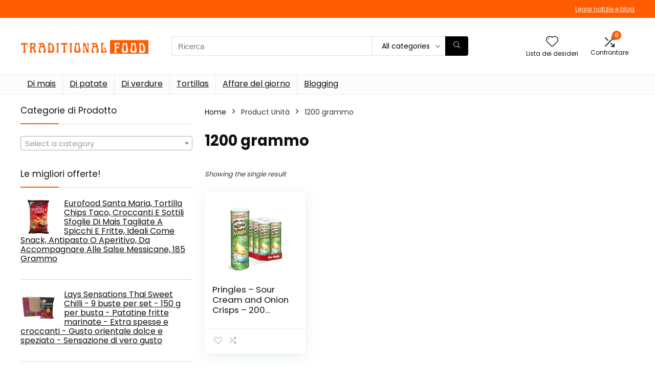

--- FILE ---
content_type: text/css
request_url: https://www.traditionalfood.it/wp-content/plugins/woozone/lib/frontend/css/frontend.css?ver=13.6.0
body_size: 4692
content:
/***********************************************/
/* Product available on amazon country? */
/***********************************************/

/* Ajax Loader for countries */
.WooZone-cc-loader {
	display: inline-block;
	text-align: center;
	width: 55px;
}

.WooZone-cc-loader > span {
	background-color: #333333;
	border-radius: 100%;
	display: inline-block;
	height: 5px;
	vertical-align: top;
	margin-top: 16px;
	width: 5px;

	-webkit-animation: wcc-bouncedelay 1.4s infinite ease-in-out both;
	animation: wcc-bouncedelay 1.4s infinite ease-in-out both;
}

.WooZone-cc-loader .WooZone-cc-bounce1 {
	-webkit-animation-delay: -0.32s;
	animation-delay: -0.32s;
}

.WooZone-cc-loader .WooZone-cc-bounce2 {
	-webkit-animation-delay: -0.16s;
	animation-delay: -0.16s;
}

@-webkit-keyframes wcc-bouncedelay {
	0%, 80%, 100% { -webkit-transform: scale(0) }
	40% { -webkit-transform: scale(1.0) }
}

@keyframes wcc-bouncedelay {
	0%, 80%, 100% { 
		-webkit-transform: scale(0);
		transform: scale(0);
	} 40% { 
		-webkit-transform: scale(1.0);
		transform: scale(1.0);
	}
}

/* Title */
.WooZone-country-check-title {
	color: #333333;
	font-family: 'Montserrat', sans-serif;
	font-size: 20px;
	font-size: bold;
	line-height: 38px;
	padding-left: 1px;
}

/* Country Box */
.WooZone-country-check {
	display: none;
	border: 1px solid #e0dede;
	font-family: 'Open Sans', sans-serif;
	font-weight: normal;
	overflow: hidden;
	padding: 19px 29px;
	position: relative;
	min-height: 65px;
}
	.WooZone-country-check.WooZone-boxpos-before_woocommerce_tabs {
		margin: 0 0 20px;
		clear: both;
	}
.WooZone-country-check-small {
	border: 0px;
	font-family: 'Open Sans', sans-serif;
	font-weight: normal;
	padding: 0px;
	margin: 0px;
	display: inline-block;
}
.WooZone-country-check-small.WooZone-cc-custom {
	position: absolute;
	bottom: 0px;
	right: 0px;
}

	.WooZone-country-check .WooZone-country-loader {
		display: none;
		position: absolute;
		top: 0; left: 0;
		width: 100%;
		height: 25px;
		background-color: #ecf0f1;
	}
	.WooZone-country-check .WooZone-country-loader.bottom {
		top: auto;
		bottom: 0;
	}
		.WooZone-country-check .WooZone-country-loader > div {
			margin: auto;
			position: relative;
			width: 90%;
			text-align: center;
			height: inherit;
		}
		.WooZone-country-check .WooZone-country-loader > div > div {
			display: inline-block;
			height: inherit;
		}
		.WooZone-country-check .WooZone-country-loader > div .WooZone-country-loader-text {
			font-size: 14px;
			line-height: 14px;
			margin-left: 7px;
			vertical-align: middle;
		}

/* Country lists */
.WooZone-country-check li {
	color: #747474;
	display: inline-block;
	font-size: 15px;
	line-height: 35px;
	list-style-type: none;
	min-width: 280px;
}
.WooZone-country-check-small li {
	color: #747474;
	display: inline-block;
	font-size: 15px;
	line-height: 25px;
	min-width: auto;
	padding: 0px;
	margin: 0px;
}

/* Country name */
.WooZone-country-check li .WooZone-cc_name > a {
	box-shadow: 0 0 0 0 currentcolor;
	text-decoration: none;
}

/* Availability colors */
.WooZone-status-available {
	color: #31b93e;
}

.WooZone-status-unavailable {
	color: #f12525;
}

/* Country status */
.WooZone-country-check-small .WooZone-cc_status:before {
	display: inline-block;
	margin-right: 3px;
	width: 16px;
	height:16px;
	margin-top:4px;
}

.WooZone-country-check-small .WooZone-cc_status.available-yes:before {
	content: url(../images/available-yes.png);
}

.WooZone-country-check-small .WooZone-cc_status.available-no:before {
	content: url(../images/available-no.png);
}

.WooZone-country-check-small .WooZone-cc_status.available-todo:before {
	content: url(../images/available-todo.png);
}

/* Country Flags as Links */
.WooZone-countryflag-aslink {
	position: relative;
}
	.WooZone-countryflag-aslink > a {
		position: absolute;
		top: 0px;
		left: 0px;
		width: 100%;
		height: 100%;
		text-decoration: none;
		box-shadow: 0 0 0 0 currentcolor;
	}
	.WooZone-country-check li .WooZone-countryflag-aslink > a {
		box-shadow: 0 0 0 0 currentcolor;
	}

/* Country Flags */
.WooZone-country-check li .WooZone-cc_domain:before,
.WooZone-country-check-small .WooZone-cc_domain:before,
.WooZone-cart-checkout .WooZone-cc_domain:before {
	display: inline-block;
	margin-right: 11px;
	width: 16px;
}
.WooZone-country-check-small .WooZone-cc_domain:before {
	margin-right: 4px;
}

.WooZone-country-check li .WooZone-cc_domain.com:before,
.WooZone-country-check-small .WooZone-cc_domain.com:before,
.WooZone-cart-checkout .WooZone-cc_domain.com:before {
	content: url(../flags/us.png);
}

.WooZone-country-check li .WooZone-cc_domain.co-uk:before,
.WooZone-country-check-small .WooZone-cc_domain.co-uk:before,
.WooZone-cart-checkout .WooZone-cc_domain.co-uk:before {
	content: url(../flags/uk.png);
}

.WooZone-country-check li .WooZone-cc_domain.de:before,
.WooZone-country-check-small .WooZone-cc_domain.de:before,
.WooZone-cart-checkout .WooZone-cc_domain.de:before {
	content: url(../flags/de.png);
}

.WooZone-country-check li .WooZone-cc_domain.fr:before,
.WooZone-country-check-small span .WooZone-cc_domain.fr:before,
.WooZone-cart-checkout .WooZone-cc_domain.fr:before {
	content: url(../flags/fr.png);
}

.WooZone-country-check li .WooZone-cc_domain.co-jp:before,
.WooZone-country-check-small .WooZone-cc_domain.co-jp:before,
.WooZone-cart-checkout .WooZone-cc_domain.co-jp:before {
	content: url(../flags/jp.png);
}

.WooZone-country-check li .WooZone-cc_domain.ca:before,
.WooZone-country-check-small .WooZone-cc_domain.ca:before,
.WooZone-cart-checkout .WooZone-cc_domain.ca:before {
	content: url(../flags/ca.png);
}

.WooZone-country-check li .WooZone-cc_domain.cn:before,
.WooZone-country-check-small .WooZone-cc_domain.cn:before,
.WooZone-cart-checkout .WooZone-cc_domain.cn:before {
	content: url(../flags/cn.png);
}

.WooZone-country-check li .WooZone-cc_domain.in:before,
.WooZone-country-check-small .WooZone-cc_domain.in:before,
.WooZone-cart-checkout .WooZone-cc_domain.in:before {
	content: url(../flags/in.png);
}

.WooZone-country-check li .WooZone-cc_domain.it:before,
.WooZone-country-check-small .WooZone-cc_domain.it:before,
.WooZone-cart-checkout .WooZone-cc_domain.it:before {
	content: url(../flags/it.png);
}

.WooZone-country-check li .WooZone-cc_domain.es:before,
.WooZone-country-check-small .WooZone-cc_domain.es:before,
.WooZone-cart-checkout .WooZone-cc_domain.es:before {
	content: url(../flags/es.png);
}

.WooZone-country-check li .WooZone-cc_domain.com-mx:before,
.WooZone-country-check-small .WooZone-cc_domain.com-mx:before,
.WooZone-cart-checkout .WooZone-cc_domain.com-mx:before {
	content: url(../flags/mx.png);
}

.WooZone-country-check li .WooZone-cc_domain.com-br:before,
.WooZone-country-check-small .WooZone-cc_domain.com-br:before,
.WooZone-cart-checkout .WooZone-cc_domain.com-br:before {
	content: url(../flags/br.png);
}

.WooZone-country-check li .WooZone-cc_domain.com-au:before,
.WooZone-country-check-small .WooZone-cc_domain.com-au:before,
.WooZone-cart-checkout .WooZone-cc_domain.com-au:before {
	content: url(../flags/au.png);
}

.WooZone-country-check li .WooZone-cc_domain.ae:before,
.WooZone-country-check-small .WooZone-cc_domain.ae:before,
.WooZone-cart-checkout .WooZone-cc_domain.ae:before {
	content: url(../flags/ae.png);
}

.WooZone-country-check li .WooZone-cc_domain.nl:before,
.WooZone-country-check-small .WooZone-cc_domain.nl:before,
.WooZone-cart-checkout .WooZone-cc_domain.nl:before {
	content: url(../flags/nl.png);
}

.WooZone-country-check li .WooZone-cc_domain.sg:before,
.WooZone-country-check-small .WooZone-cc_domain.sg:before,
.WooZone-cart-checkout .WooZone-cc_domain.sg:before {
	content: url(../flags/sg.png);
}

.WooZone-country-check li .WooZone-cc_domain.sa:before,
.WooZone-country-check-small .WooZone-cc_domain.sa:before,
.WooZone-cart-checkout .WooZone-cc_domain.sa:before {
	content: url(../flags/sa.png);
}

.WooZone-country-check li .WooZone-cc_domain.com-tr:before,
.WooZone-country-check-small .WooZone-cc_domain.com-tr:before,
.WooZone-cart-checkout .WooZone-cc_domain.com-tr:before {
	content: url(../flags/tr.png);
}

.WooZone-country-check li .WooZone-cc_domain.se:before,
.WooZone-country-check-small .WooZone-cc_domain.se:before,
.WooZone-cart-checkout .WooZone-cc_domain.se:before {
	content: url(../flags/se.png);
}

.WooZone-country-check li .WooZone-cc_domain.pl:before,
.WooZone-country-check-small .WooZone-cc_domain.pl:before,
.WooZone-cart-checkout .WooZone-cc_domain.pl:before {
	content: url(../flags/pl.png);
}

/* Cart page - box amazon shops */
.WooZone-cart-checkout {
	border: 1px solid #e0dede;
	font-family: 'Open Sans', sans-serif;
	font-weight: normal;
	overflow: hidden;
	padding: 19px 29px;
	position: relative;
}
	.WooZone-cart-checkout .WooZone-cc_status,
	.WooZone-cart-checkout .WooZone-cart-msg {
		font-size: 14px;
		color: #747474;
	}
	.WooZone-cart-checkout .WooZone-cc_status.success,
	.WooZone-cart-checkout .WooZone-cart-msg .success {
		color: #2ecc71;
		font-weight:bold;
		background-image: url(../images/available-yes.png);
		background-position: 95% 50%;
		background-repeat:no-repeat;
		padding-right:30px;
	}
	.WooZone-cart-checkout .WooZone-cc_status.cancel,
	.WooZone-cart-checkout .WooZone-cart-msg .cancel {
		color: #e74c3c;
	}
	.WooZone-cart-checkout ul.WooZone-cart-shops {
		margin: 0px;
	}
		.WooZone-cart-checkout ul.WooZone-cart-shops li {
			color: #747474;
			display: block;
			font-size: 15px;
			line-height: 55px;
			list-style-type: none;
			min-width: 280px;
		}
			.WooZone-cart-checkout ul.WooZone-cart-shops li form {
				display: inline-block;
			}
			.WooZone-cart-checkout .WooZone-button {
				background: #ea6c1f none repeat scroll 0 0;
				border: 0 none;
				border-radius: 0.5rem;
				color: #fff;
				font-size: 0.9rem;
				font-weight: 500;
				height: 2.5rem;
				padding: 5px 20px 5px 45px !important; 
				text-decoration: none;
				text-transform: none;
				margin:0 10px 0 30px;
				background-image: url(../images/24.png);
				background-repeat:no-repeat;
				background-position:5% 50%;
				cursor:pointer;
			}
		
			.WooZone-cart-checkout .WooZone-button:hover {
				background: #231f20 none repeat scroll 0 0;
				background-image: url(../images/24.png);
				background-repeat:no-repeat;
				background-position:5% 50%;
			}
			.WooZone-cart-checkout .WooZone-button.cancel {
				background: #b181a7 none repeat scroll 0 0;
				padding: 5px 20px 5px 20px !important;
				margin:0 10px 0 0px;
			}
			.WooZone-cart-checkout .WooZone-button.cancel:hover {
				background: #d3aaca none repeat scroll 0 0;
			}
		
/* main cart page - kingdom fix */
.row .woocommerce .product-quantity > .quantity {
	width: 115px;
}
.row .woocommerce .product-quantity > .quantity > input[type="text"] {
	width: auto;
}

.row .woocommerce .WooZone-cart-checkout ul.WooZone-cart-shops {
margin: 0 0 0 -40px;
}
	.row .woocommerce .WooZone-cart-checkout ul.WooZone-cart-shops li {
		margin-bottom: 15px;
	}
	.row .woocommerce .WooZone-cart-checkout .WooZone-button {
		font-size: inherit;
		height: auto;
	}

/* Box loader - product details page */
#floatingBarsG{
	position:relative;
	width:15px;
	height:19px;
	margin:auto;
}

.blockG{
	position:absolute;
	background-color:rgb(255,255,255);
	width:2px;
	height:6px;
	border-radius:2px 2px 0 0;
		-o-border-radius:2px 2px 0 0;
		-ms-border-radius:2px 2px 0 0;
		-webkit-border-radius:2px 2px 0 0;
		-moz-border-radius:2px 2px 0 0;
	transform:scale(0.4);
		-o-transform:scale(0.4);
		-ms-transform:scale(0.4);
		-webkit-transform:scale(0.4);
		-moz-transform:scale(0.4);
	animation-name:fadeG;
		-o-animation-name:fadeG;
		-ms-animation-name:fadeG;
		-webkit-animation-name:fadeG;
		-moz-animation-name:fadeG;
	animation-duration:1.2s;
		-o-animation-duration:1.2s;
		-ms-animation-duration:1.2s;
		-webkit-animation-duration:1.2s;
		-moz-animation-duration:1.2s;
	animation-iteration-count:infinite;
		-o-animation-iteration-count:infinite;
		-ms-animation-iteration-count:infinite;
		-webkit-animation-iteration-count:infinite;
		-moz-animation-iteration-count:infinite;
	animation-direction:normal;
		-o-animation-direction:normal;
		-ms-animation-direction:normal;
		-webkit-animation-direction:normal;
		-moz-animation-direction:normal;
}

#rotateG_01{
	left:0;
	top:7px;
	animation-delay:0.45s;
		-o-animation-delay:0.45s;
		-ms-animation-delay:0.45s;
		-webkit-animation-delay:0.45s;
		-moz-animation-delay:0.45s;
	transform:rotate(-90deg);
		-o-transform:rotate(-90deg);
		-ms-transform:rotate(-90deg);
		-webkit-transform:rotate(-90deg);
		-moz-transform:rotate(-90deg);
}

#rotateG_02{
	left:2px;
	top:2px;
	animation-delay:0.6s;
		-o-animation-delay:0.6s;
		-ms-animation-delay:0.6s;
		-webkit-animation-delay:0.6s;
		-moz-animation-delay:0.6s;
	transform:rotate(-45deg);
		-o-transform:rotate(-45deg);
		-ms-transform:rotate(-45deg);
		-webkit-transform:rotate(-45deg);
		-moz-transform:rotate(-45deg);
}

#rotateG_03{
	left:6px;
	top:1px;
	animation-delay:0.75s;
		-o-animation-delay:0.75s;
		-ms-animation-delay:0.75s;
		-webkit-animation-delay:0.75s;
		-moz-animation-delay:0.75s;
	transform:rotate(0deg);
		-o-transform:rotate(0deg);
		-ms-transform:rotate(0deg);
		-webkit-transform:rotate(0deg);
		-moz-transform:rotate(0deg);
}

#rotateG_04{
	right:2px;
	top:2px;
	animation-delay:0.9s;
		-o-animation-delay:0.9s;
		-ms-animation-delay:0.9s;
		-webkit-animation-delay:0.9s;
		-moz-animation-delay:0.9s;
	transform:rotate(45deg);
		-o-transform:rotate(45deg);
		-ms-transform:rotate(45deg);
		-webkit-transform:rotate(45deg);
		-moz-transform:rotate(45deg);
}

#rotateG_05{
	right:0;
	top:7px;
	animation-delay:1.05s;
		-o-animation-delay:1.05s;
		-ms-animation-delay:1.05s;
		-webkit-animation-delay:1.05s;
		-moz-animation-delay:1.05s;
	transform:rotate(90deg);
		-o-transform:rotate(90deg);
		-ms-transform:rotate(90deg);
		-webkit-transform:rotate(90deg);
		-moz-transform:rotate(90deg);
}

#rotateG_06{
	right:2px;
	bottom:2px;
	animation-delay:1.2s;
		-o-animation-delay:1.2s;
		-ms-animation-delay:1.2s;
		-webkit-animation-delay:1.2s;
		-moz-animation-delay:1.2s;
	transform:rotate(135deg);
		-o-transform:rotate(135deg);
		-ms-transform:rotate(135deg);
		-webkit-transform:rotate(135deg);
		-moz-transform:rotate(135deg);
}

#rotateG_07{
	bottom:0;
	left:6px;
	animation-delay:1.35s;
		-o-animation-delay:1.35s;
		-ms-animation-delay:1.35s;
		-webkit-animation-delay:1.35s;
		-moz-animation-delay:1.35s;
	transform:rotate(180deg);
		-o-transform:rotate(180deg);
		-ms-transform:rotate(180deg);
		-webkit-transform:rotate(180deg);
		-moz-transform:rotate(180deg);
}

#rotateG_08{
	left:2px;
	bottom:2px;
	animation-delay:1.5s;
		-o-animation-delay:1.5s;
		-ms-animation-delay:1.5s;
		-webkit-animation-delay:1.5s;
		-moz-animation-delay:1.5s;
	transform:rotate(-135deg);
		-o-transform:rotate(-135deg);
		-ms-transform:rotate(-135deg);
		-webkit-transform:rotate(-135deg);
		-moz-transform:rotate(-135deg);
}



@keyframes fadeG{
	0%{
		background-color:rgb(0,0,0);
	}

	100%{
		background-color:rgb(255,255,255);
	}
}

@-o-keyframes fadeG{
	0%{
		background-color:rgb(0,0,0);
	}

	100%{
		background-color:rgb(255,255,255);
	}
}

@-ms-keyframes fadeG{
	0%{
		background-color:rgb(0,0,0);
	}

	100%{
		background-color:rgb(255,255,255);
	}
}

@-webkit-keyframes fadeG{
	0%{
		background-color:rgb(0,0,0);
	}

	100%{
		background-color:rgb(255,255,255);
	}
}

@-moz-keyframes fadeG{
	0%{
		background-color:rgb(0,0,0);
	}

	100%{
		background-color:rgb(255,255,255);
	}
}


/***********************************************/
/* Cross Sell Box */
/***********************************************/
	.main-cross-sell {
		position: relative;
		min-height:125px;
	}
	.main-cross-sell .WooZone-cross-sell-loader {
		display: none;
		position: absolute;
		top: 50%; left: 0;
		transform: translateY(-50%);
		width: 100%;
		height: 25px;
		font-family: "Open Sans";
		font-size:13px;
	}
	.main-cross-sell .WooZone-cross-sell-loader.bottom {
		top: auto;
		bottom: 0;
	}
		.main-cross-sell .WooZone-cross-sell-loader > div {
			margin: auto;
			position: relative;
			width: 90%;
			text-align: center;
			height: inherit;
		}
		.main-cross-sell .WooZone-cross-sell-loader > div > div {
			display: inline-block;
			height: inherit;
			vertical-align: middle;
		}
		.main-cross-sell .WooZone-cross-sell-loader > div #floatingBarsG {
		}
		.main-cross-sell .WooZone-cross-sell-loader > div .WooZone-cross-sell-loader-text {
			font-size: 14px;
			line-height: 14px;
			margin-left: 7px;
			vertical-align: initial;
		}

	/* DEBUG BOX */
	#WooZone-cross-sell-debug {
		display: none;
		position: relative;
		width: 70%;
		/*background-color: #3A539B;
		color: #fff;
		font-weight: bold;
		font-size: 14px;
		font-family: verdana;*/
	}
		#WooZone-cross-sell-debug button {
			height: 1.8rem !important;
			padding: 0.4rem 1.1rem !important;
			font-size: 1rem !important;
			background: #a46497 !important;
			color: #fff !important;
			line-height: 1rem !important;
			display: inline-block;
			cursor: pointer;
			/*height: 4.2rem !important;
			padding: 1rem 1.6rem !important;
			font-size: 1.1rem !important;*/
			border: none 0 !important;
			border-radius: 0.5rem !important;
			font-weight: 800;
			text-transform: uppercase;
			text-decoration: none;
		}
		#WooZone-cross-sell-debug button:disabled {
			color: #BFBFBF;
			background-color: #fff;
		}
		#WooZone-cross-sell-debug div:first-child {
			padding: 3px 5px;
			text-align: center;
			background-color: #CFD8DC;
		}
		#WooZone-cross-sell-debug div:last-child {
			text-align: center;
			padding-bottom: 3px;
		}
		#WooZone-cross-sell-debug div:nth-child(2) {
			font-weight: normal;
			text-align: center;
		}
			#WooZone-cross-sell-debug div:nth-child(2) table {
				margin: 0 auto !important;
				min-width: 500px;

				table-layout: fixed;
				border-spacing: 7px;
				border-collapse: separate;
			}
				#WooZone-cross-sell-debug div:nth-child(2) table th,
				#WooZone-cross-sell-debug div:nth-child(2) table td {
					font-weight: normal;
					text-align: left;
					padding: 7px 0px !important;
					border-bottom: 1px solid #CFD8DC !important;
				}





	.WooZone-form-button, .WooZone-form-button-small {
		cursor: pointer;
		height: 4.2rem;
		padding: 1rem 1.6rem;
		border: none 0;
		border-radius: 0.5rem;
		font-size: 1.1rem;
		font-weight: 800;
		text-transform: uppercase;
		text-decoration: none;
	}
	.WooZone-form-button.WooZone-form-button-info, .WooZone-form-button-small.WooZone-form-button-info {
		color: #fff;
		background: #3194f1;
	}
	.WooZone-form-button.WooZone-form-button-info:hover, .WooZone-form-button-small.WooZone-form-button-info:hover {
		background: #0c61b0;
	}
	.WooZone-form-button.WooZone-form-button-success, .WooZone-form-button-small.WooZone-form-button-success {
		color: #fff !important;
		background: #68c64b;
	}
	.WooZone-form-button.WooZone-form-button-success:hover, .WooZone-form-button-small.WooZone-form-button-success:hover {
		background: #3e8229;
	}
	.WooZone-form-button.WooZone-form-button-warning, .WooZone-form-button-small.WooZone-form-button-warning {
		color: #fff;
		background: #f0ad4e;
	}
	.WooZone-form-button.WooZone-form-button-warning:hover, .WooZone-form-button-small.WooZone-form-button-warning:hover {
		background: #c77c11;
	}
	.WooZone-form-button.WooZone-form-button-primary, .WooZone-form-button-small.WooZone-form-button-primary {
		color: #fff;
		background: #a46497;
	}
	.WooZone-form-button.WooZone-form-button-primary:hover, .WooZone-form-button-small.WooZone-form-button-primary:hover {
		background: #663c5e;
	}
	.WooZone-form-button.WooZone-form-button-danger, .WooZone-form-button-small.WooZone-form-button-danger {
		color: #fff !important;
		background: #d9534f;
	}
	.WooZone-form-button.WooZone-form-button-danger:hover, .WooZone-form-button-small.WooZone-form-button-danger:hover {
		background: #a02622;
	}
	.WooZone-form-button.WooZone-form-button-small, .WooZone-form-button-small.WooZone-form-button-small {
		padding: 0.4rem 1.5rem !important;
		height: 2.8rem;
		font-size: 1rem;
	}
	a.WooZone-form-button, a.WooZone-form-button-small {
		display: inline-block;
		height: auto;
		line-height: 2rem;
	}



/***********************************************/
/* FRONTEND SYNC */
/***********************************************/

#WooZone-syncfront-wrapper {
	position: fixed;
	top: 0;
	bottom: 0;
	left: 0;
	right: 0;
	z-index: 9999;
	background-color: rgba(117,117,117 ,0.70);
	color: green;
}
	#WooZone-syncfront-wrapper #WooZone-syncfront-content {
		margin: 0 auto;
		margin-top: 10%;
		width: 800px;
		height: auto;
		padding: 25px;
		background-color: #fff;
		color: rgba(1,87,155 ,1);
		text-align: center;
		border-radius: 5px;
	}
		#WooZone-syncfront-wrapper #WooZone-syncfront-content h3 {
			font-size: 20px;
			font-family: 'Montserrat';
			font-weight: 300;
			color: #343434;
			margin-bottom: 20px;
		}
			#WooZone-syncfront-wrapper #WooZone-syncfront-content h3 span {
				display: inline-block;
				min-width: 40px;
				font-family: 'Montserrat';
				letter-spacing: -1px;
				font-weight: 300;
			}
			#WooZone-syncfront-wrapper #WooZone-syncfront-content .WooZone-syncfront-btn input[type="button"]:nth-child(2) {
				margin-left: 30px;
			}

#WooZone-syncfront-wrapper .WooZone-form-button, #WooZone-syncfront-wrapper .WooZone-form-button-small {
	font-weight: 300;
	font-family: 'Montserrat';
	text-align: center;
	font-size: 14px !important;
	padding: 10px 20px !important;
	height: auto !important;
	text-transform: none;

}



#WooZone-syncfront-debug {
	/*position: fixed;
	bottom: 15px;
	right: 15px;
	z-index: 9999;
	max-width: 400px;
	max-height: 200px;*/

	/*background-color: rgba(236,239,241 ,1);
	border: 1px solid #ededed;
	color: rgba(55,71,79 ,1);
	font-size: 14px;
	border-collapse: separate;
	border-spacing: 0;
	overflow-x: auto;*/
	width: 100%;
}
	#WooZone-syncfront-debug table {
		table-layout: fixed;
		border-spacing: 7px;
		border-collapse: separate;
	}
	#WooZone-syncfront-debug table thead th:first-child {
		width: 6%;
		max-width: 10%;
	}
	#WooZone-syncfront-debug table thead th,
	#WooZone-syncfront-debug table tbody td {
		font-weight: normal;
		text-align: left;
		padding: 7px 0px !important;
		border-bottom: 1px solid #CFD8DC !important;
	}
	#WooZone-syncfront-debug table tbody td {
		vertical-align: top;
	}

	.wzsync-last-sync-info-wrapper .WooZone-sync-last-status-text {
		background-color: #eceff1;
		color: #37474f;
		padding: 3px 5px;
		font-size: 11px;
		font-style: italic;
	}
	.wzsync-last-sync-info-wrapper .WooZone-sync-last-status-text.sync-updated {
		background-color: #4caf50;
		color: #fff;
	}
	.wzsync-last-sync-info-wrapper .WooZone-sync-last-status-text.sync-notupdated {
		background-color: #03a9f4;
		color: #fff;
	 }
	.wzsync-last-sync-info-wrapper .WooZone-sync-last-status-text.sync-notfound {
		background-color: #fb8c00;
		color: #fff;
	}
	.wzsync-last-sync-info-wrapper .WooZone-sync-last-status-text.sync-error {
		background-color: #ef5350;
		color: #fff;
	}
	.wzsync-last-sync-info-wrapper > a > img {
		display: inline-block;
		margin-right: 0.2rem !important;
		max-width: 2.5rem;
		vertical-align: middle;
		border: 0;
		height: 12px;
	}
   .wzsync-last-sync-info-wrapper i.fa {
		min-width: 1.1rem !important;
		margin-left: 0.2rem !important;
	}
	.wzsync-last-sync-info-wrapper > span {
		margin-left: 1px;
	}
	.wzsync-last-sync-info-wrapper > span.sync-current-cycle {
	margin-left: 0px;
	}
	.wzsync-last-sync-info-wrapper > span.sync-current-cycle i {
		color: #ffc107;
	}

/* responsive */
@media (max-width: 768px) {
	#WooZone-syncfront-wrapper #WooZone-syncfront-content {
		width: 700px;
	}
}

@media (max-width: 425px) {
	#WooZone-syncfront-wrapper #WooZone-syncfront-content {
		width: 370px;
		margin-top: 20%;
	}

	#WooZone-syncfront-wrapper #WooZone-syncfront-content .WooZone-syncfront-btn input[type="button"]:nth-child(2) {
		margin-left: 0px;
		margin-top: 20px;
	}
}

@media screen and (min-device-width: 320px) and (max-device-width: 375px) { 
	#WooZone-syncfront-wrapper #WooZone-syncfront-content {
		width: 290px;
		margin-top: 20%;
	}

	#WooZone-syncfront-wrapper #WooZone-syncfront-content .WooZone-syncfront-btn input[type="button"]:nth-child(2) {
		margin-left: 0px;
		margin-top: 20px;
	}

	#WooZone-syncfront-wrapper #WooZone-syncfront-content h3 {
		font-size: 14px;
	}
}


/***********************************************/
/* BADGES */
/***********************************************/

/* only on wp hook post_thumbnail_html */
.wzfront-badges-wrapper {
	position: relative;
	display: block;
	text-indent: 0;
	line-height: 0;
}

.wzfront-badges {
	max-width: 200px;
	z-index: 999;
	position: absolute;
}
.wzfront-badges.top_left, .wzfront-badges.bottom_left {
	text-align: left;
}
.wzfront-badges.top_right, .wzfront-badges.bottom_right {
	text-align: right;
}
	.wzfront-badges > ul {
		list-style: none;
		padding: 0px !important;
		margin: 0px !important;
	}
		.wzfront-badges > ul > li {
			display: block;
			margin-top: 8px; 
			line-height: 12px;
		}
		.wzfront-badges > ul > li:first-child {
			margin-top: 0px;
		}
			.wzfront-badges.wzfront-badges-big > ul > li > div,
			.wzfront-badges.wzfront-badges-icons > ul > li > div {
				display: inline-block;
				background: #616161;
				color: #fff;
				font-weight: 500;
				box-shadow: 1px 1px 2px 0px rgba(0, 0, 0, 0.2);
				text-align: center;
				height: 100%;
				line-height: 12px;
				padding: 5px 10px;
			}
			.wzfront-badges.wzfront-badges-big > ul > li.wzfront-badges-badge-new > div,
			.wzfront-badges.wzfront-badges-icons > ul > li.wzfront-badges-badge-new > div {
				background: #145C9E;
			}
			.wzfront-badges.wzfront-badges-big > ul > li.wzfront-badges-badge-onsale > div,
			.wzfront-badges.wzfront-badges-icons > ul > li.wzfront-badges-badge-onsale > div {
				background: #FE5D26; 
			}
			.wzfront-badges.wzfront-badges-big > ul > li.wzfront-badges-badge-freeshipping > div,
			.wzfront-badges.wzfront-badges-icons > ul > li.wzfront-badges-badge-freeshipping > div {
				background: #7AC74F;
			}
			.wzfront-badges.wzfront-badges-big > ul > li.wzfront-badges-badge-amazonprime > div {
				padding-top:10px;
				background: #fff;
			}
			.wzfront-badges.wzfront-badges-icons > ul > li.wzfront-badges-badge-amazonprime > div {
				background: #4527A0;
			}
			.wzfront-badges > ul > li.wzfront-badges-badge-freeshipping > div:hover {
				background: #A1CF6B;
				cursor: pointer;
			}
				.wzfront-badges > ul > li img,
				.wzfront-badges > ul > li.wzfront-badges-badge-freeshipping a,
				.wzfront-badges.wzfront-badges-big > ul > li span.badge-text {
					display: inline-block;
					line-height: normal;
					vertical-align: center;
					font-family: 'Open Sans', sans-serif;
					font-weight: bold;
					text-transform: uppercase;
					height: auto;
				}
				.wzfront-badges.wzfront-badges-big > ul > li.wzfront-badges-badge-amazonprime span.badge-text,
				.wzfront-badges.wzfront-badges-big > ul > li.wzfront-badges-badge-freeshipping span.badge-text {
					display: none;
				}

	.wzfront-badges.wzfront-badges-icons > ul {
	}
		.wzfront-badges.wzfront-badges-icons > ul li {
			margin: 0px !important;
			padding: 0px !important;
			margin-top: 1px;
			height: 20px;
			line-height: 20px;
			width: 22px;
			border: 0px !important;
		}
			.wzfront-badges.wzfront-badges-icons > ul li > div {
				padding: 0px;
				box-shadow: none;
				width: 100%;
				height: auto;
				line-height: inherit;
			}
				.wzfront-badges.wzfront-badges-icons > ul li span.badge-text {
					display: none;
				}
				.wzfront-badges.wzfront-badges-icons > ul li i {
					display: inline-block;
				}

				.wzfront-badges > ul > li.wzfront-badges-badge-freeshipping a,
				.wzfront-badges > ul > li.wzfront-badges-badge-freeshipping a:hover {
					text-decoration: none;
					color: #fff;
				}


/***********************************************/
/* PRICE, Availability, FreeShipping, Coupon...
/***********************************************/

.WooZone-price-info {
	font-weight: normal;
}

.WooZone-availability-icon {
	background: transparent url(../images/shipping.png) no-repeat top left;
	padding-left: 30px;
}

.WooZone-free-shipping {
	color: #000;
	font-size: 14px;
}
.WooZone-free-shipping a.link {
	text-decoration: none;
}

.WooZone-coupon {
}
	.WooZone-coupon .WooZone-coupon-title {
		color: #d71321;
		font-size: 18px;
	}
	.WooZone-coupon .WooZone-coupon-details {
		color: #8c8c8c;
		font-size: 14px;
	}
	.WooZone-coupon .WooZone-coupon-details a.link {
		color: #db2a37;
		text-decoration: none;
	}
.WooZone-coupon-container {
	margin-top: 17px;
}
	.WooZone-coupon-container .WooZone-coupon-clear {
		clear: left;
	}
	.WooZone-coupon-container .WooZone-coupon-header {
		float: left;
		width: 100%;
		color: #808080;
		font-size: 12px;
	}
	#TB_ajaxContent .WooZone-coupon-container .WooZone-coupon-header p {
		margin: 0px 0px 9px;
		padding: 0;
	}
	.WooZone-coupon-container .WooZone-coupon-header > p {
		float: left;
	}
	.WooZone-coupon-container .WooZone-coupon-header > a {
		float: right;
		color: #2b62a0;
		font-weight: bold;
	}
	.WooZone-coupon-container .WooZone-coupon-summary {
		background-color: #fff;
		border: 1px solid #eaeaea;
		border-radius: 4px;
		padding: 6px 8px;
		display: block;
	}
		.WooZone-coupon-container .WooZone-coupon-summary-inner {
			display: block;
			width: 100%;
			/*-webkit-transform-style: preserve-3d;
			-moz-transform-style: preserve-3d;
			transform-style: preserve-3d;*/
		}
			.WooZone-coupon-container .WooZone-coupon-summary-inner-left {
				display: inline-block;
				width: 53px;
				padding: 10px 5px;
				color: #7d9f22;
				line-height: 1.3em;
				border: 2px dashed #699000;
				border-radius: 10px;
				/*box-shadow: 0 0 0 4px #f5f8ee, 2px 1px 6px 4px rgba(10, 10, 0, 0.5);*/
				text-shadow: -1px -1px #c3d399;
				text-align: center;
			}
			.WooZone-coupon-container .WooZone-coupon-summary-inner-right {
				display: inline-block;
				margin-left: 15px;
				font-size: 12px;
				color: #363636;
				width: 80%;
				/*position: relative;
				top: 50%;
				-webkit-transform: translateY(-50%);
				-ms-transform: translateY(-50%);
				transform: translateY(-50%);*/
			}
			#TB_ajaxContent .WooZone-coupon-container .WooZone-coupon-summary-inner-right p {
				margin: 0px;
				padding: 0px;
			}
	.WooZone-coupon-container .WooZone-coupon-desc {
		font-size: 12px;
		color: #808080;
		margin-top: 24px;
	}
		.WooZone-coupon-container .WooZone-coupon-desc strong {
			color: #444444;
			margin-bottom: 12px;
		}
		.WooZone-coupon-container .WooZone-coupon-desc ol,
		.WooZone-coupon-container .WooZone-coupon-desc ul  {
			font-size: 11px;
			color: #5d5d5d;
		}
		.WooZone-coupon-container .WooZone-coupon-desc ul,
		.WooZone-coupon-container .WooZone-coupon-desc ol li,
		.WooZone-coupon-container .WooZone-coupon-desc ul li {
			margin-left: 9px;
		}

--- FILE ---
content_type: application/javascript
request_url: https://www.traditionalfood.it/wp-content/themes/rehub-theme/js/quantity.js?ver=19.8.1
body_size: 944
content:
jQuery(document).ready(function($) {
   'use strict';     
        // Woocommerce Cart Quantity
        if ( ! String.prototype.rhgetDecimalNumber ) {
            String.prototype.rhgetDecimalNumber = function () {
                var num = this,
                    match = ('' + num).match(/(?:\.(\d+))?(?:[eE]([+-]?\d+))?$/);
                if ( ! match ) {
                    return 0;
                }

                return Math.max( 0, ( match[1] ? match[1].length : 0 ) - ( match[2] ? + match[2] : 0 ) );
            }
        }

        $(document).on('click', '.rh-custom-quantity .plus-quantity, .rh-custom-quantity .minus-quantity', function () {
            // Get values
            var $qty = $(this).closest('.quantity').find('.qty'),
                currentVal = parseFloat( $qty.val() ),
                max = parseFloat($qty.attr('max')),
                min = parseFloat($qty.attr('min')),
                step = $qty.attr('step');

            // Format values
            if ( ! currentVal || currentVal === '' || currentVal === 'NaN' ) {
                currentVal = 0;
            }

            if ( max === '' || max === 'NaN' ) {
                max = '';
            }

            if ( min === '' || min === 'NaN' ) {
                min = 0;
            }

            if ( step === 'any' || step === '' || step === undefined || parseFloat(step) === 'NaN' ) {
                step = '1';
            }

            if ( $(this).is('.plus-quantity') ) {
                if ( max && ( currentVal >= max ) ) {
                    $qty.val(max);
                } else {
                    $qty.val( ( currentVal + parseFloat( step ) ).toFixed( step.rhgetDecimalNumber() ) );
                }
            } else {
                if ( min && ( currentVal <= min ) ) {
                    $qty.val(min);
                } else if ( currentVal > 0 ) {
                    $qty.val( ( currentVal - parseFloat( step ) ).toFixed( step.rhgetDecimalNumber() ) );
                }
            }

            $(this).closest('.rh-loop-quantity').find('.ajax_add_to_cart').attr('data-quantity', parseInt($(this).closest('.rh-loop-quantity').find('.qty').val()));

            $qty.trigger('change');
        });

        var Carttimeout;
        $(document).on('change input', '.woocommerce-mini-cart .rh-custom-quantity .qty', function() {
            if ( typeof wc_cart_fragments_params === 'undefined' ) {
                return false;
            }

            var productQty = $(this).val();
            var productID = $(this).parents('.woocommerce-mini-cart-item').prop('class').match(/cartkey-([a-z0-9]+)/)[1];;
            var cart_hash_key = wc_cart_fragments_params.cart_hash_key;
            var fragment_name = wc_cart_fragments_params.fragment_name;

            console.log(productID);

            clearTimeout(Carttimeout);

            Carttimeout = setTimeout( function () {

                $.ajax({
                    url: rhscriptvars.ajax_url,
                    data: {
                        action: 'rh_update_sidebar_cart_item',
                        item_id: productID,
                        qty: productQty
                    },
                    success: function (data) {
                        if ( data && data.fragments ) {
                            $.each( data.fragments, function( key, value ) {
                                if ($(key).hasClass('widget_shopping_cart_content')) {
                                    var dataNewValue = $(value).find('.woocommerce-mini-cart-item.cartkey-' + productID + '');
                                    var FooterValue = $(value).find('.woocommerce-mini-cart__total')
                                    var $selector = $( key ).find('.woocommerce-mini-cart-item.cartkey-' + productID + '');

                                    if ( ! data.cart_hash ) {
                                        $( key ).replaceWith( value );
                                    } else {
                                        $selector.replaceWith(dataNewValue);
                                        $('.woocommerce-mini-cart__total').replaceWith( FooterValue );
                                    }
                                } else {
                                    $( key ).replaceWith( value );
                                }
                            });

                            sessionStorage.setItem( fragment_name, JSON.stringify( data.fragments ) );
                            localStorage.setItem( cart_hash_key, data.cart_hash );
                            sessionStorage.setItem( cart_hash_key, data.cart_hash );

                            if ( data.cart_hash ) {
                                sessionStorage.setItem( 'wc_cart_created', ( new Date() ).getTime() );
                            }
                        }
                    },
                    dataType: 'json',
                    method: 'GET',
                });
            }, 500 );
        });

        if ( $('.rh-loop-quantity form.cart').length ) {
            $('.rh-loop-quantity .qty').on('input', function() {
                $(this).closest('.rh-loop-quantity').find('.ajax_add_to_cart').attr('data-quantity', $(this).val());
            });
        }  
});